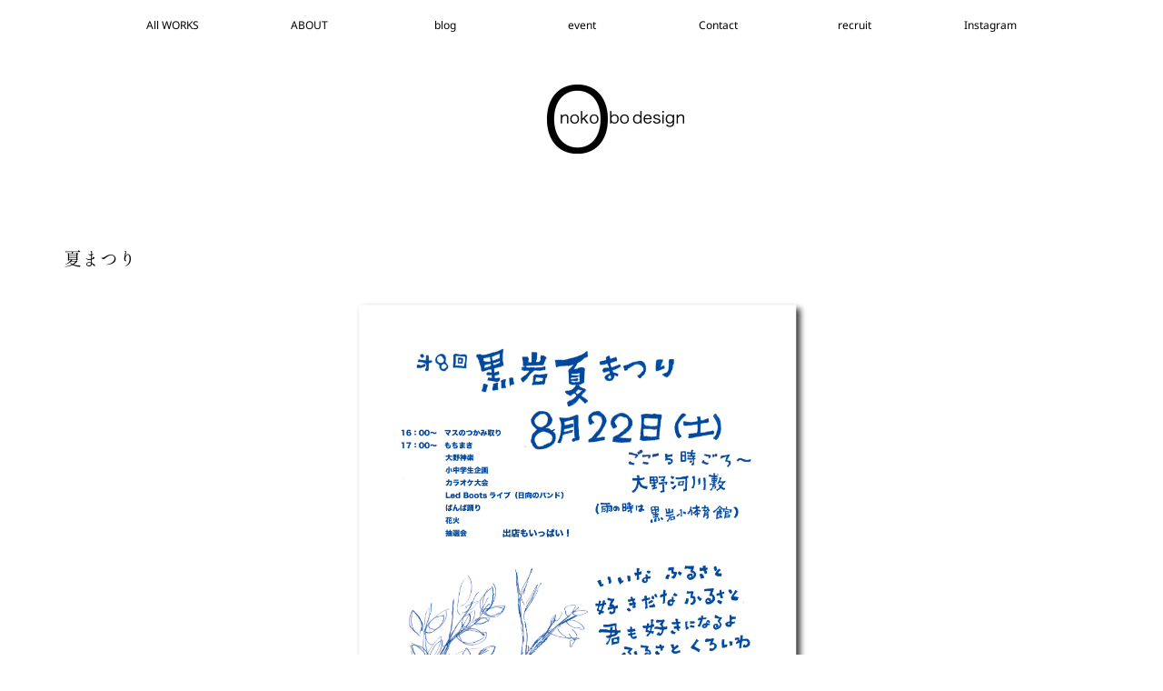

--- FILE ---
content_type: text/html; charset=utf-8
request_url: https://www.google.com/recaptcha/api2/anchor?ar=1&k=6Lclb2YgAAAAAA-1oxJvE9m_tXU0tUlVl2kimk4B&co=aHR0cHM6Ly9vbm9rb2JvZGVzaWduLmpwOjQ0Mw..&hl=en&v=PoyoqOPhxBO7pBk68S4YbpHZ&size=invisible&anchor-ms=20000&execute-ms=30000&cb=tkmwplf23w5p
body_size: 48810
content:
<!DOCTYPE HTML><html dir="ltr" lang="en"><head><meta http-equiv="Content-Type" content="text/html; charset=UTF-8">
<meta http-equiv="X-UA-Compatible" content="IE=edge">
<title>reCAPTCHA</title>
<style type="text/css">
/* cyrillic-ext */
@font-face {
  font-family: 'Roboto';
  font-style: normal;
  font-weight: 400;
  font-stretch: 100%;
  src: url(//fonts.gstatic.com/s/roboto/v48/KFO7CnqEu92Fr1ME7kSn66aGLdTylUAMa3GUBHMdazTgWw.woff2) format('woff2');
  unicode-range: U+0460-052F, U+1C80-1C8A, U+20B4, U+2DE0-2DFF, U+A640-A69F, U+FE2E-FE2F;
}
/* cyrillic */
@font-face {
  font-family: 'Roboto';
  font-style: normal;
  font-weight: 400;
  font-stretch: 100%;
  src: url(//fonts.gstatic.com/s/roboto/v48/KFO7CnqEu92Fr1ME7kSn66aGLdTylUAMa3iUBHMdazTgWw.woff2) format('woff2');
  unicode-range: U+0301, U+0400-045F, U+0490-0491, U+04B0-04B1, U+2116;
}
/* greek-ext */
@font-face {
  font-family: 'Roboto';
  font-style: normal;
  font-weight: 400;
  font-stretch: 100%;
  src: url(//fonts.gstatic.com/s/roboto/v48/KFO7CnqEu92Fr1ME7kSn66aGLdTylUAMa3CUBHMdazTgWw.woff2) format('woff2');
  unicode-range: U+1F00-1FFF;
}
/* greek */
@font-face {
  font-family: 'Roboto';
  font-style: normal;
  font-weight: 400;
  font-stretch: 100%;
  src: url(//fonts.gstatic.com/s/roboto/v48/KFO7CnqEu92Fr1ME7kSn66aGLdTylUAMa3-UBHMdazTgWw.woff2) format('woff2');
  unicode-range: U+0370-0377, U+037A-037F, U+0384-038A, U+038C, U+038E-03A1, U+03A3-03FF;
}
/* math */
@font-face {
  font-family: 'Roboto';
  font-style: normal;
  font-weight: 400;
  font-stretch: 100%;
  src: url(//fonts.gstatic.com/s/roboto/v48/KFO7CnqEu92Fr1ME7kSn66aGLdTylUAMawCUBHMdazTgWw.woff2) format('woff2');
  unicode-range: U+0302-0303, U+0305, U+0307-0308, U+0310, U+0312, U+0315, U+031A, U+0326-0327, U+032C, U+032F-0330, U+0332-0333, U+0338, U+033A, U+0346, U+034D, U+0391-03A1, U+03A3-03A9, U+03B1-03C9, U+03D1, U+03D5-03D6, U+03F0-03F1, U+03F4-03F5, U+2016-2017, U+2034-2038, U+203C, U+2040, U+2043, U+2047, U+2050, U+2057, U+205F, U+2070-2071, U+2074-208E, U+2090-209C, U+20D0-20DC, U+20E1, U+20E5-20EF, U+2100-2112, U+2114-2115, U+2117-2121, U+2123-214F, U+2190, U+2192, U+2194-21AE, U+21B0-21E5, U+21F1-21F2, U+21F4-2211, U+2213-2214, U+2216-22FF, U+2308-230B, U+2310, U+2319, U+231C-2321, U+2336-237A, U+237C, U+2395, U+239B-23B7, U+23D0, U+23DC-23E1, U+2474-2475, U+25AF, U+25B3, U+25B7, U+25BD, U+25C1, U+25CA, U+25CC, U+25FB, U+266D-266F, U+27C0-27FF, U+2900-2AFF, U+2B0E-2B11, U+2B30-2B4C, U+2BFE, U+3030, U+FF5B, U+FF5D, U+1D400-1D7FF, U+1EE00-1EEFF;
}
/* symbols */
@font-face {
  font-family: 'Roboto';
  font-style: normal;
  font-weight: 400;
  font-stretch: 100%;
  src: url(//fonts.gstatic.com/s/roboto/v48/KFO7CnqEu92Fr1ME7kSn66aGLdTylUAMaxKUBHMdazTgWw.woff2) format('woff2');
  unicode-range: U+0001-000C, U+000E-001F, U+007F-009F, U+20DD-20E0, U+20E2-20E4, U+2150-218F, U+2190, U+2192, U+2194-2199, U+21AF, U+21E6-21F0, U+21F3, U+2218-2219, U+2299, U+22C4-22C6, U+2300-243F, U+2440-244A, U+2460-24FF, U+25A0-27BF, U+2800-28FF, U+2921-2922, U+2981, U+29BF, U+29EB, U+2B00-2BFF, U+4DC0-4DFF, U+FFF9-FFFB, U+10140-1018E, U+10190-1019C, U+101A0, U+101D0-101FD, U+102E0-102FB, U+10E60-10E7E, U+1D2C0-1D2D3, U+1D2E0-1D37F, U+1F000-1F0FF, U+1F100-1F1AD, U+1F1E6-1F1FF, U+1F30D-1F30F, U+1F315, U+1F31C, U+1F31E, U+1F320-1F32C, U+1F336, U+1F378, U+1F37D, U+1F382, U+1F393-1F39F, U+1F3A7-1F3A8, U+1F3AC-1F3AF, U+1F3C2, U+1F3C4-1F3C6, U+1F3CA-1F3CE, U+1F3D4-1F3E0, U+1F3ED, U+1F3F1-1F3F3, U+1F3F5-1F3F7, U+1F408, U+1F415, U+1F41F, U+1F426, U+1F43F, U+1F441-1F442, U+1F444, U+1F446-1F449, U+1F44C-1F44E, U+1F453, U+1F46A, U+1F47D, U+1F4A3, U+1F4B0, U+1F4B3, U+1F4B9, U+1F4BB, U+1F4BF, U+1F4C8-1F4CB, U+1F4D6, U+1F4DA, U+1F4DF, U+1F4E3-1F4E6, U+1F4EA-1F4ED, U+1F4F7, U+1F4F9-1F4FB, U+1F4FD-1F4FE, U+1F503, U+1F507-1F50B, U+1F50D, U+1F512-1F513, U+1F53E-1F54A, U+1F54F-1F5FA, U+1F610, U+1F650-1F67F, U+1F687, U+1F68D, U+1F691, U+1F694, U+1F698, U+1F6AD, U+1F6B2, U+1F6B9-1F6BA, U+1F6BC, U+1F6C6-1F6CF, U+1F6D3-1F6D7, U+1F6E0-1F6EA, U+1F6F0-1F6F3, U+1F6F7-1F6FC, U+1F700-1F7FF, U+1F800-1F80B, U+1F810-1F847, U+1F850-1F859, U+1F860-1F887, U+1F890-1F8AD, U+1F8B0-1F8BB, U+1F8C0-1F8C1, U+1F900-1F90B, U+1F93B, U+1F946, U+1F984, U+1F996, U+1F9E9, U+1FA00-1FA6F, U+1FA70-1FA7C, U+1FA80-1FA89, U+1FA8F-1FAC6, U+1FACE-1FADC, U+1FADF-1FAE9, U+1FAF0-1FAF8, U+1FB00-1FBFF;
}
/* vietnamese */
@font-face {
  font-family: 'Roboto';
  font-style: normal;
  font-weight: 400;
  font-stretch: 100%;
  src: url(//fonts.gstatic.com/s/roboto/v48/KFO7CnqEu92Fr1ME7kSn66aGLdTylUAMa3OUBHMdazTgWw.woff2) format('woff2');
  unicode-range: U+0102-0103, U+0110-0111, U+0128-0129, U+0168-0169, U+01A0-01A1, U+01AF-01B0, U+0300-0301, U+0303-0304, U+0308-0309, U+0323, U+0329, U+1EA0-1EF9, U+20AB;
}
/* latin-ext */
@font-face {
  font-family: 'Roboto';
  font-style: normal;
  font-weight: 400;
  font-stretch: 100%;
  src: url(//fonts.gstatic.com/s/roboto/v48/KFO7CnqEu92Fr1ME7kSn66aGLdTylUAMa3KUBHMdazTgWw.woff2) format('woff2');
  unicode-range: U+0100-02BA, U+02BD-02C5, U+02C7-02CC, U+02CE-02D7, U+02DD-02FF, U+0304, U+0308, U+0329, U+1D00-1DBF, U+1E00-1E9F, U+1EF2-1EFF, U+2020, U+20A0-20AB, U+20AD-20C0, U+2113, U+2C60-2C7F, U+A720-A7FF;
}
/* latin */
@font-face {
  font-family: 'Roboto';
  font-style: normal;
  font-weight: 400;
  font-stretch: 100%;
  src: url(//fonts.gstatic.com/s/roboto/v48/KFO7CnqEu92Fr1ME7kSn66aGLdTylUAMa3yUBHMdazQ.woff2) format('woff2');
  unicode-range: U+0000-00FF, U+0131, U+0152-0153, U+02BB-02BC, U+02C6, U+02DA, U+02DC, U+0304, U+0308, U+0329, U+2000-206F, U+20AC, U+2122, U+2191, U+2193, U+2212, U+2215, U+FEFF, U+FFFD;
}
/* cyrillic-ext */
@font-face {
  font-family: 'Roboto';
  font-style: normal;
  font-weight: 500;
  font-stretch: 100%;
  src: url(//fonts.gstatic.com/s/roboto/v48/KFO7CnqEu92Fr1ME7kSn66aGLdTylUAMa3GUBHMdazTgWw.woff2) format('woff2');
  unicode-range: U+0460-052F, U+1C80-1C8A, U+20B4, U+2DE0-2DFF, U+A640-A69F, U+FE2E-FE2F;
}
/* cyrillic */
@font-face {
  font-family: 'Roboto';
  font-style: normal;
  font-weight: 500;
  font-stretch: 100%;
  src: url(//fonts.gstatic.com/s/roboto/v48/KFO7CnqEu92Fr1ME7kSn66aGLdTylUAMa3iUBHMdazTgWw.woff2) format('woff2');
  unicode-range: U+0301, U+0400-045F, U+0490-0491, U+04B0-04B1, U+2116;
}
/* greek-ext */
@font-face {
  font-family: 'Roboto';
  font-style: normal;
  font-weight: 500;
  font-stretch: 100%;
  src: url(//fonts.gstatic.com/s/roboto/v48/KFO7CnqEu92Fr1ME7kSn66aGLdTylUAMa3CUBHMdazTgWw.woff2) format('woff2');
  unicode-range: U+1F00-1FFF;
}
/* greek */
@font-face {
  font-family: 'Roboto';
  font-style: normal;
  font-weight: 500;
  font-stretch: 100%;
  src: url(//fonts.gstatic.com/s/roboto/v48/KFO7CnqEu92Fr1ME7kSn66aGLdTylUAMa3-UBHMdazTgWw.woff2) format('woff2');
  unicode-range: U+0370-0377, U+037A-037F, U+0384-038A, U+038C, U+038E-03A1, U+03A3-03FF;
}
/* math */
@font-face {
  font-family: 'Roboto';
  font-style: normal;
  font-weight: 500;
  font-stretch: 100%;
  src: url(//fonts.gstatic.com/s/roboto/v48/KFO7CnqEu92Fr1ME7kSn66aGLdTylUAMawCUBHMdazTgWw.woff2) format('woff2');
  unicode-range: U+0302-0303, U+0305, U+0307-0308, U+0310, U+0312, U+0315, U+031A, U+0326-0327, U+032C, U+032F-0330, U+0332-0333, U+0338, U+033A, U+0346, U+034D, U+0391-03A1, U+03A3-03A9, U+03B1-03C9, U+03D1, U+03D5-03D6, U+03F0-03F1, U+03F4-03F5, U+2016-2017, U+2034-2038, U+203C, U+2040, U+2043, U+2047, U+2050, U+2057, U+205F, U+2070-2071, U+2074-208E, U+2090-209C, U+20D0-20DC, U+20E1, U+20E5-20EF, U+2100-2112, U+2114-2115, U+2117-2121, U+2123-214F, U+2190, U+2192, U+2194-21AE, U+21B0-21E5, U+21F1-21F2, U+21F4-2211, U+2213-2214, U+2216-22FF, U+2308-230B, U+2310, U+2319, U+231C-2321, U+2336-237A, U+237C, U+2395, U+239B-23B7, U+23D0, U+23DC-23E1, U+2474-2475, U+25AF, U+25B3, U+25B7, U+25BD, U+25C1, U+25CA, U+25CC, U+25FB, U+266D-266F, U+27C0-27FF, U+2900-2AFF, U+2B0E-2B11, U+2B30-2B4C, U+2BFE, U+3030, U+FF5B, U+FF5D, U+1D400-1D7FF, U+1EE00-1EEFF;
}
/* symbols */
@font-face {
  font-family: 'Roboto';
  font-style: normal;
  font-weight: 500;
  font-stretch: 100%;
  src: url(//fonts.gstatic.com/s/roboto/v48/KFO7CnqEu92Fr1ME7kSn66aGLdTylUAMaxKUBHMdazTgWw.woff2) format('woff2');
  unicode-range: U+0001-000C, U+000E-001F, U+007F-009F, U+20DD-20E0, U+20E2-20E4, U+2150-218F, U+2190, U+2192, U+2194-2199, U+21AF, U+21E6-21F0, U+21F3, U+2218-2219, U+2299, U+22C4-22C6, U+2300-243F, U+2440-244A, U+2460-24FF, U+25A0-27BF, U+2800-28FF, U+2921-2922, U+2981, U+29BF, U+29EB, U+2B00-2BFF, U+4DC0-4DFF, U+FFF9-FFFB, U+10140-1018E, U+10190-1019C, U+101A0, U+101D0-101FD, U+102E0-102FB, U+10E60-10E7E, U+1D2C0-1D2D3, U+1D2E0-1D37F, U+1F000-1F0FF, U+1F100-1F1AD, U+1F1E6-1F1FF, U+1F30D-1F30F, U+1F315, U+1F31C, U+1F31E, U+1F320-1F32C, U+1F336, U+1F378, U+1F37D, U+1F382, U+1F393-1F39F, U+1F3A7-1F3A8, U+1F3AC-1F3AF, U+1F3C2, U+1F3C4-1F3C6, U+1F3CA-1F3CE, U+1F3D4-1F3E0, U+1F3ED, U+1F3F1-1F3F3, U+1F3F5-1F3F7, U+1F408, U+1F415, U+1F41F, U+1F426, U+1F43F, U+1F441-1F442, U+1F444, U+1F446-1F449, U+1F44C-1F44E, U+1F453, U+1F46A, U+1F47D, U+1F4A3, U+1F4B0, U+1F4B3, U+1F4B9, U+1F4BB, U+1F4BF, U+1F4C8-1F4CB, U+1F4D6, U+1F4DA, U+1F4DF, U+1F4E3-1F4E6, U+1F4EA-1F4ED, U+1F4F7, U+1F4F9-1F4FB, U+1F4FD-1F4FE, U+1F503, U+1F507-1F50B, U+1F50D, U+1F512-1F513, U+1F53E-1F54A, U+1F54F-1F5FA, U+1F610, U+1F650-1F67F, U+1F687, U+1F68D, U+1F691, U+1F694, U+1F698, U+1F6AD, U+1F6B2, U+1F6B9-1F6BA, U+1F6BC, U+1F6C6-1F6CF, U+1F6D3-1F6D7, U+1F6E0-1F6EA, U+1F6F0-1F6F3, U+1F6F7-1F6FC, U+1F700-1F7FF, U+1F800-1F80B, U+1F810-1F847, U+1F850-1F859, U+1F860-1F887, U+1F890-1F8AD, U+1F8B0-1F8BB, U+1F8C0-1F8C1, U+1F900-1F90B, U+1F93B, U+1F946, U+1F984, U+1F996, U+1F9E9, U+1FA00-1FA6F, U+1FA70-1FA7C, U+1FA80-1FA89, U+1FA8F-1FAC6, U+1FACE-1FADC, U+1FADF-1FAE9, U+1FAF0-1FAF8, U+1FB00-1FBFF;
}
/* vietnamese */
@font-face {
  font-family: 'Roboto';
  font-style: normal;
  font-weight: 500;
  font-stretch: 100%;
  src: url(//fonts.gstatic.com/s/roboto/v48/KFO7CnqEu92Fr1ME7kSn66aGLdTylUAMa3OUBHMdazTgWw.woff2) format('woff2');
  unicode-range: U+0102-0103, U+0110-0111, U+0128-0129, U+0168-0169, U+01A0-01A1, U+01AF-01B0, U+0300-0301, U+0303-0304, U+0308-0309, U+0323, U+0329, U+1EA0-1EF9, U+20AB;
}
/* latin-ext */
@font-face {
  font-family: 'Roboto';
  font-style: normal;
  font-weight: 500;
  font-stretch: 100%;
  src: url(//fonts.gstatic.com/s/roboto/v48/KFO7CnqEu92Fr1ME7kSn66aGLdTylUAMa3KUBHMdazTgWw.woff2) format('woff2');
  unicode-range: U+0100-02BA, U+02BD-02C5, U+02C7-02CC, U+02CE-02D7, U+02DD-02FF, U+0304, U+0308, U+0329, U+1D00-1DBF, U+1E00-1E9F, U+1EF2-1EFF, U+2020, U+20A0-20AB, U+20AD-20C0, U+2113, U+2C60-2C7F, U+A720-A7FF;
}
/* latin */
@font-face {
  font-family: 'Roboto';
  font-style: normal;
  font-weight: 500;
  font-stretch: 100%;
  src: url(//fonts.gstatic.com/s/roboto/v48/KFO7CnqEu92Fr1ME7kSn66aGLdTylUAMa3yUBHMdazQ.woff2) format('woff2');
  unicode-range: U+0000-00FF, U+0131, U+0152-0153, U+02BB-02BC, U+02C6, U+02DA, U+02DC, U+0304, U+0308, U+0329, U+2000-206F, U+20AC, U+2122, U+2191, U+2193, U+2212, U+2215, U+FEFF, U+FFFD;
}
/* cyrillic-ext */
@font-face {
  font-family: 'Roboto';
  font-style: normal;
  font-weight: 900;
  font-stretch: 100%;
  src: url(//fonts.gstatic.com/s/roboto/v48/KFO7CnqEu92Fr1ME7kSn66aGLdTylUAMa3GUBHMdazTgWw.woff2) format('woff2');
  unicode-range: U+0460-052F, U+1C80-1C8A, U+20B4, U+2DE0-2DFF, U+A640-A69F, U+FE2E-FE2F;
}
/* cyrillic */
@font-face {
  font-family: 'Roboto';
  font-style: normal;
  font-weight: 900;
  font-stretch: 100%;
  src: url(//fonts.gstatic.com/s/roboto/v48/KFO7CnqEu92Fr1ME7kSn66aGLdTylUAMa3iUBHMdazTgWw.woff2) format('woff2');
  unicode-range: U+0301, U+0400-045F, U+0490-0491, U+04B0-04B1, U+2116;
}
/* greek-ext */
@font-face {
  font-family: 'Roboto';
  font-style: normal;
  font-weight: 900;
  font-stretch: 100%;
  src: url(//fonts.gstatic.com/s/roboto/v48/KFO7CnqEu92Fr1ME7kSn66aGLdTylUAMa3CUBHMdazTgWw.woff2) format('woff2');
  unicode-range: U+1F00-1FFF;
}
/* greek */
@font-face {
  font-family: 'Roboto';
  font-style: normal;
  font-weight: 900;
  font-stretch: 100%;
  src: url(//fonts.gstatic.com/s/roboto/v48/KFO7CnqEu92Fr1ME7kSn66aGLdTylUAMa3-UBHMdazTgWw.woff2) format('woff2');
  unicode-range: U+0370-0377, U+037A-037F, U+0384-038A, U+038C, U+038E-03A1, U+03A3-03FF;
}
/* math */
@font-face {
  font-family: 'Roboto';
  font-style: normal;
  font-weight: 900;
  font-stretch: 100%;
  src: url(//fonts.gstatic.com/s/roboto/v48/KFO7CnqEu92Fr1ME7kSn66aGLdTylUAMawCUBHMdazTgWw.woff2) format('woff2');
  unicode-range: U+0302-0303, U+0305, U+0307-0308, U+0310, U+0312, U+0315, U+031A, U+0326-0327, U+032C, U+032F-0330, U+0332-0333, U+0338, U+033A, U+0346, U+034D, U+0391-03A1, U+03A3-03A9, U+03B1-03C9, U+03D1, U+03D5-03D6, U+03F0-03F1, U+03F4-03F5, U+2016-2017, U+2034-2038, U+203C, U+2040, U+2043, U+2047, U+2050, U+2057, U+205F, U+2070-2071, U+2074-208E, U+2090-209C, U+20D0-20DC, U+20E1, U+20E5-20EF, U+2100-2112, U+2114-2115, U+2117-2121, U+2123-214F, U+2190, U+2192, U+2194-21AE, U+21B0-21E5, U+21F1-21F2, U+21F4-2211, U+2213-2214, U+2216-22FF, U+2308-230B, U+2310, U+2319, U+231C-2321, U+2336-237A, U+237C, U+2395, U+239B-23B7, U+23D0, U+23DC-23E1, U+2474-2475, U+25AF, U+25B3, U+25B7, U+25BD, U+25C1, U+25CA, U+25CC, U+25FB, U+266D-266F, U+27C0-27FF, U+2900-2AFF, U+2B0E-2B11, U+2B30-2B4C, U+2BFE, U+3030, U+FF5B, U+FF5D, U+1D400-1D7FF, U+1EE00-1EEFF;
}
/* symbols */
@font-face {
  font-family: 'Roboto';
  font-style: normal;
  font-weight: 900;
  font-stretch: 100%;
  src: url(//fonts.gstatic.com/s/roboto/v48/KFO7CnqEu92Fr1ME7kSn66aGLdTylUAMaxKUBHMdazTgWw.woff2) format('woff2');
  unicode-range: U+0001-000C, U+000E-001F, U+007F-009F, U+20DD-20E0, U+20E2-20E4, U+2150-218F, U+2190, U+2192, U+2194-2199, U+21AF, U+21E6-21F0, U+21F3, U+2218-2219, U+2299, U+22C4-22C6, U+2300-243F, U+2440-244A, U+2460-24FF, U+25A0-27BF, U+2800-28FF, U+2921-2922, U+2981, U+29BF, U+29EB, U+2B00-2BFF, U+4DC0-4DFF, U+FFF9-FFFB, U+10140-1018E, U+10190-1019C, U+101A0, U+101D0-101FD, U+102E0-102FB, U+10E60-10E7E, U+1D2C0-1D2D3, U+1D2E0-1D37F, U+1F000-1F0FF, U+1F100-1F1AD, U+1F1E6-1F1FF, U+1F30D-1F30F, U+1F315, U+1F31C, U+1F31E, U+1F320-1F32C, U+1F336, U+1F378, U+1F37D, U+1F382, U+1F393-1F39F, U+1F3A7-1F3A8, U+1F3AC-1F3AF, U+1F3C2, U+1F3C4-1F3C6, U+1F3CA-1F3CE, U+1F3D4-1F3E0, U+1F3ED, U+1F3F1-1F3F3, U+1F3F5-1F3F7, U+1F408, U+1F415, U+1F41F, U+1F426, U+1F43F, U+1F441-1F442, U+1F444, U+1F446-1F449, U+1F44C-1F44E, U+1F453, U+1F46A, U+1F47D, U+1F4A3, U+1F4B0, U+1F4B3, U+1F4B9, U+1F4BB, U+1F4BF, U+1F4C8-1F4CB, U+1F4D6, U+1F4DA, U+1F4DF, U+1F4E3-1F4E6, U+1F4EA-1F4ED, U+1F4F7, U+1F4F9-1F4FB, U+1F4FD-1F4FE, U+1F503, U+1F507-1F50B, U+1F50D, U+1F512-1F513, U+1F53E-1F54A, U+1F54F-1F5FA, U+1F610, U+1F650-1F67F, U+1F687, U+1F68D, U+1F691, U+1F694, U+1F698, U+1F6AD, U+1F6B2, U+1F6B9-1F6BA, U+1F6BC, U+1F6C6-1F6CF, U+1F6D3-1F6D7, U+1F6E0-1F6EA, U+1F6F0-1F6F3, U+1F6F7-1F6FC, U+1F700-1F7FF, U+1F800-1F80B, U+1F810-1F847, U+1F850-1F859, U+1F860-1F887, U+1F890-1F8AD, U+1F8B0-1F8BB, U+1F8C0-1F8C1, U+1F900-1F90B, U+1F93B, U+1F946, U+1F984, U+1F996, U+1F9E9, U+1FA00-1FA6F, U+1FA70-1FA7C, U+1FA80-1FA89, U+1FA8F-1FAC6, U+1FACE-1FADC, U+1FADF-1FAE9, U+1FAF0-1FAF8, U+1FB00-1FBFF;
}
/* vietnamese */
@font-face {
  font-family: 'Roboto';
  font-style: normal;
  font-weight: 900;
  font-stretch: 100%;
  src: url(//fonts.gstatic.com/s/roboto/v48/KFO7CnqEu92Fr1ME7kSn66aGLdTylUAMa3OUBHMdazTgWw.woff2) format('woff2');
  unicode-range: U+0102-0103, U+0110-0111, U+0128-0129, U+0168-0169, U+01A0-01A1, U+01AF-01B0, U+0300-0301, U+0303-0304, U+0308-0309, U+0323, U+0329, U+1EA0-1EF9, U+20AB;
}
/* latin-ext */
@font-face {
  font-family: 'Roboto';
  font-style: normal;
  font-weight: 900;
  font-stretch: 100%;
  src: url(//fonts.gstatic.com/s/roboto/v48/KFO7CnqEu92Fr1ME7kSn66aGLdTylUAMa3KUBHMdazTgWw.woff2) format('woff2');
  unicode-range: U+0100-02BA, U+02BD-02C5, U+02C7-02CC, U+02CE-02D7, U+02DD-02FF, U+0304, U+0308, U+0329, U+1D00-1DBF, U+1E00-1E9F, U+1EF2-1EFF, U+2020, U+20A0-20AB, U+20AD-20C0, U+2113, U+2C60-2C7F, U+A720-A7FF;
}
/* latin */
@font-face {
  font-family: 'Roboto';
  font-style: normal;
  font-weight: 900;
  font-stretch: 100%;
  src: url(//fonts.gstatic.com/s/roboto/v48/KFO7CnqEu92Fr1ME7kSn66aGLdTylUAMa3yUBHMdazQ.woff2) format('woff2');
  unicode-range: U+0000-00FF, U+0131, U+0152-0153, U+02BB-02BC, U+02C6, U+02DA, U+02DC, U+0304, U+0308, U+0329, U+2000-206F, U+20AC, U+2122, U+2191, U+2193, U+2212, U+2215, U+FEFF, U+FFFD;
}

</style>
<link rel="stylesheet" type="text/css" href="https://www.gstatic.com/recaptcha/releases/PoyoqOPhxBO7pBk68S4YbpHZ/styles__ltr.css">
<script nonce="pCEGdYzGLeHr0TlXvv8Drg" type="text/javascript">window['__recaptcha_api'] = 'https://www.google.com/recaptcha/api2/';</script>
<script type="text/javascript" src="https://www.gstatic.com/recaptcha/releases/PoyoqOPhxBO7pBk68S4YbpHZ/recaptcha__en.js" nonce="pCEGdYzGLeHr0TlXvv8Drg">
      
    </script></head>
<body><div id="rc-anchor-alert" class="rc-anchor-alert"></div>
<input type="hidden" id="recaptcha-token" value="[base64]">
<script type="text/javascript" nonce="pCEGdYzGLeHr0TlXvv8Drg">
      recaptcha.anchor.Main.init("[\x22ainput\x22,[\x22bgdata\x22,\x22\x22,\[base64]/[base64]/[base64]/[base64]/[base64]/UltsKytdPUU6KEU8MjA0OD9SW2wrK109RT4+NnwxOTI6KChFJjY0NTEyKT09NTUyOTYmJk0rMTxjLmxlbmd0aCYmKGMuY2hhckNvZGVBdChNKzEpJjY0NTEyKT09NTYzMjA/[base64]/[base64]/[base64]/[base64]/[base64]/[base64]/[base64]\x22,\[base64]\\u003d\x22,\x22w4c9wpYqw6Rnw7IIwqbDlMOFw7vCsMO6FsKrw7F1w5fCti0Ab8OzMMK1w6LDpMKfwq3DgsKFX8KJw67Crwl2wqNvwppTZh/Dj1zDhBVueC0Gw55fJ8O3AsKsw6lGNcKlL8ObWy4Nw77Ck8KVw4fDgEDDog/[base64]/DkMOaXCBGwo8HwrnCuyIxQwXDgxPCtsOwwrbCvChvPcKNP8OcwpjDg1bCnkLCqcKRMEgLw4pYC2PDicO1SsOtw4LDrVLCtsKqw5Y8T2Zew5zCjcOewp0jw5XDmE/DmCfDoWkpw6bDi8Kqw4/DhMK6w77CuSAsw78vaMKQEHTCsRjDjlQLwqMqOHUnMMKswpl6EEsQR0TCsA3CscKMJ8KSU1rCsjAUw5Faw6TCvWVTw5IoXQfCi8K7wodow7XCq8OkfVQ/[base64]/e8KDN8Omw7jCp8Kjwrt9aMKlUcO+w7hFw4DDrcKCEGnDnw02woJ/F3x+w5rDiC7CkcOlf1JbwoseGmXDv8OuwqzCtsOlwrTCl8Kewq7DrSYowrzCk33Cn8KowpcWeB/DgMOKwpfCpcK7wrJ9wonDtRwiQHjDiDDCjk4uYVTDvCoMwqfCuwIpHcO7D0xbZsKPwrvDiMOew6LDskEvT8KbIcKoM8ORw6cxIcKjKsKnwqrDtVTCt8OcwqhywofCpRo3FnTChcO7wpl0IF0/w5RFw5k7QsKfw7DCgWoaw6wGPgfDtMK+w7xAw7fDgsKXScKxWyZ7PjtwXcOEwp/Ch8KOUQBsw6klw47DoMOOw7szw7jDuxk+w4HClyvCnUXCkMKYwrkEwoHCh8Ofwr8Ow4XDj8OJw43DicOqQ8OKA3rDvW8rwp/[base64]/DqsKqNxDCgcK2w4DDsMK2OcOlwonDrGrCvcOMw6jDiSDDnxPCpsOsIMKvw7EhZz58wrE4EzALw5LCusK8w6PDjMKaw4PDm8Kyw71nVsOPw7PCv8Olw5wUZRbDtXsbI1sVw68Lw7l2wrLCq3LDlk0jPDbCkMOZW1/[base64]/[base64]/wrxFw78fXMOAKcKLwrFaL8O1w6jChsKtDxh2w5hHw5XDviMow5zDmcK6MxrDpMKgw6wVEcOTCMKXwqPDhcO0AMOgdg58wrwNCMOWUMK6w7DDmyxewqpGMwNtwpjDhsKiKsOUwrwIw7bDuMObwrnCqR8EL8KSSsOXMD/Di3/CiMOiwovDj8KCwrrDvMOICFRCwpxEZgFGf8OKJA3CisO9eMKOQsKpw6/CglTDqz41wpZ8w4xqwrLDl0xmKMO8woHDp3AXw593EMKQwrbCjMODw4R8OMKDFzZFwqTDocK0fcKvXsKVE8KUwq8Nw67DrUAuw79MLhFtw7rDl8Otw5vCq1ZoIsORw4LCqMOge8OTLsKTaiI/wqNQwofClMOlw5DCsMOocMOww5l/w7k+ScKgwrLCs3t5Y8OmJsOgwrBaK3XCnVvCvHDCkFbDjMKFwqlNw63DocKhw5ZzGGrChDTDuUZmw64fK0bCrVfCoMK9w6t/HgQgw43CvcKvw4TCoMKaCXkHw54Swql0KQR8QsKtfR7DnMOLw7/CgMKCwoHDhMOBwp/[base64]/LGvCigBswp1hwpUPMMOoRMOCwr82woZLw4tNw4RmZErDjArDmS/DhQBwwpLDr8K/fsKBwo/Dq8KQwr3DgMKOwqfDs8K6w5TDqMOeH01AdwxRwoHCikV1ScOeYsOkdsOAw4MBwpXDsCRQwq8Owpp2wp5zR00rw49ST10ZIcKzG8OUPTotw4DDpsOYw5TDsgwzYcOJQBzCncODD8K/ZVHCrMO6wooIJsOlQ8K3w5oGNMOTV8KRw64qw7VJwozCjsOEwrzCmh/Dj8KFw6tTD8KxBsKjacONTWbDg8OnaA4KWFEGw5NJw67DmsOwwqpMw4bCjzQBw5jCnMKHwqTDp8OfwrjCmcKIGcKgE8K4b08/SMOTG8KBAMKEw5k/[base64]/CgMK7P8O7wqTCi8KKIXnCv3XDr8KBwp/[base64]/Du8Kfw5XCkmXDmk9GcMKmP8Oiwo/DqcONw6wsESdJahoIRMOCVcK8EMOSDAbCkcKJfcKhBcKfwp3CghPCowMXQ1Ajw5zDncOBExLCr8KiMQTCmsKcTBvDuSnDg23DmRHCpMK4w69xw6HCt1Z2LWfDgcKeVMKZwp12ck/Cs8KyNRM9wol5LAAlSXQ0w5vDocOAwqpmw5vCgsOPT8KYJ8KwLjzDosOvI8OeO8O8w5N6BT7CpcO8RsO/[base64]/DcOjQ8Kjw7ppwp/Dm2rDt0PCvXDDgw7DvBTDocKlwqtww7TCtsOZwrtPw6hWwqQ1woM2w7nDi8OXVxzDpnTCvwjCmMOqVMK4QsKXKMOfccKcLsKpLQpTGwvCvsO8OcKDwrY1HEcmMsOhwqAdJMOqJMKETsK7wpfDk8ORwpE3VcORED/CnWbDuUnCjF3Co1VwwrYNW0YhXMK/wofCt3jDggwKw4nCrmLDp8OUbMKFwotYwofCo8K9wo8IwoLCtsOmw4lCw7RRworDmsO4w6zCgQTDtT/CqcOaKhbCvMKNV8OuwoLCmnDDq8Kdw5BxXcKhwqs5LsODacKDwrEUBcKiw4bDucOVdhLCmH/Colgfwo0obFVsAR7DsHHCk8OyBS1hw74Uwp1Zw57DicKXw7MMJsKWw5R2w6cpwrPCrkzDrm/CucOrwqTDk17DncOhwrLCqXbCq8ObSsK7AQ/CmyzDkmDDlsOWDHhjwpHDu8OWwrhESi9zwpTCpXnCgsKvQxbCgsO/w7/[base64]/wr7DjsOXLsKlwo59dE3DikvCghF9M8K+CcO1w4HDtCnDhsK1DMKOAkTDoMOtD3A8XhLCvDHCmsOWw6PDhALDuWByw5R/cQd9On1sM8KTwoLDpinCoBDDmMO8w6Mawq5/[base64]/DuMO9MhnCusKKfA7ChsOvd11Uw6jCvnrCu8O+UsKcTTPCscKWw4fDksKzwpjDpnABcWR2H8KsGn0PwqZvUsO8wod8cmk/w6DDuzMlKxBpw7DCkcO5EsKhw4kXw4crw7o3wp/CgXs4e2llIGUvMEjCqcOrYHcgJ0/CuVXDtD3DrsONOHtgBUBtR8Kawp3DpHZtPTgUw7/CsMO8HsOsw74WSsOuJlQ1AVLCrsKOLS3CrRt6S8K6w5vCucK0DMKuCcORMyHDpMOWwpXDtGPDrTUnccO+wr7Dv8Oawqd3w40Ow4HCmEjDmCxQKcONwp7ClcKPIAwiQMKxw7tLwpvDu03CkcKeT1oyw7k/wrV6E8KBTRkRb8O/[base64]/[base64]/IMOtGWzDgcK+aDALdFsiR8KXFHgcw4ZeBsKCw7h4wo/DgHI7w67CucKgwoHCsMOFBsKAbnk7MgswaCHDvsOpJGNTSMKRb0LCosKww7TDry49w6fCkMOoYA0Yw7Y8IsKVXcK5czfDncK4wrA3GGXDucOVOcKAw6hgwpnDtDfDpj/DhjgMw483wqbCicOQwrwIc2/DlsOFw5TDswJ9wrnDrsKvPcObw4PDvC3CkcO9wrbCr8OmwqTDlcOow6jDuW3DqcOhwr51ZiASwrvCucOIw47CiQs6MyDCq2AefsK8K8OHw7fDmMKxwrRswoNNEcOwMS7CsgvDu1nCicKvOsOqw5lDGMOmXsOOw6fCscK1OsOAH8O3w6XCoEAFDcK6cW/CpUXDvyfDmEEuw6AUAkvDjMOcwo3Dp8KrH8KPAsKefMKLZsKjO3xewpYiaVNjwqzDuMOKMR3DosK+BMOJwpcvwrcNB8OZwpDDjMKoIsOEGBbCicKOLg9RUHzCoFALw5IYwr/DsMKTbsKZN8KMwpJNwpwOBUhsIQnDp8OowpHDh8KLeG1NJ8O+Hhwsw4ZZFGo7O8OuR8ODBjLDtWLCjgU7wpHDvDXClhnCu1tew79/VwIjCcKOcsKtBDNGKGddAcOFwonDlzHDhcO0w4/DjyzCn8K0wpE5LHjCpsKhBcKqbjYgw7xUwrLCscKEwqDCr8KMw713FsOkwqxmesK5Ik1WNm7CqmzCjTvDp8KDwqPCqsK+woTCvQBdEMO0RgjDj8KZwrx3Z3PDiUbDu2TDu8KRwqrDrcOww7ZBL0nCs2/CnE5nAMKNw7jDsG/ChGHCs39JBsOsw7AMCDoGHcKdwrU0w57CjsOgw5tYwrjDrTsewovCo1bCl8KrwrRaQWzCugvDsWLCuDLDh8KowphNwpbCgWZdIMK0bCPDpBtpOybCljbDncOAwrfCtsO3wrLDiSXCuGU2ccOnworCicOYRMK8w75ww5zDtcKnw7N0wqoVw7YOIcO/wq1re8OawqwiwoVmfcKhw71Jw57Ckn9cwpvDt8KFWFnCkQZMGx3CssOuTsKXw6nCl8OCwpMzD2vDpsO0w6LCl8KuUcK/MEbCn3RJw4lAw7nCpcK/[base64]/CgcKGM2pCwpFzGRPCvhHDrcKsw5AXwrtwwoTCu3/[base64]/CtsO1FgLDlsOCFxUVwpAYwq0wwpLCum3Dm8OGw50zfsOEN8OSL8KRQ8O4HMObfsKeAsK8wrIuwo85wp4GwqVbW8KwWkfCqMK5bSglYwQuGsOFfMKpB8OwwrVhaFfCl0TCn3bDgMOow7t/WhfDvMKVwpXCvcOOwrDClsOQw7laVcK7IgwmwozCkMKoZRLCtnlNYMKxY0nDoMKOwq9PBsO4wqh7w6fCh8OVLUluwprCs8O2Z2YJwpDClybDlnPCssKBGsOaYBofwoDCuALDhBfCtSpKw7YOFMO2wr/ChwpQwpo5wpQLRMKowqoJF3nDuyPDs8Olw49iGsOOw49Hw7U7wqF/[base64]/wrTDlFBpwo0aC8KGw6QgwrF0wqLCvV3Dj8OdLDvCqMOORSrDssOTb1ZiFcOwY8O1wo7CvsONw5TDglw4L0/Do8KMw6NhwonDtl7CucKsw4PDisOqwoUaw5PDjMK0HgjDuQZuDRzDggpWw4xDFl/[base64]/IMKNw4fChsOzwqTDoMOjXcOCwobDml47MxbChybDmkMXDcKVw4HCqSTDsiQ9FsOrwoBuwrx1AxHCr08xVsKewp/CnMORw6dFb8OAWcO7w7lUwop8wpzDpsKDw44maG/DosK9woU/w4AHE8K5J8Kmw7/DuFIHMsOrWsK0w5zDmMKCejFmwpDDsyDCu3bCox1PQWhzOzDDusOeKiI2wo3CjmPCi23Ct8K2woLDkMKpdjnCmCDCsgZFRF7CnFrChjjCosO7LR/Cv8KIwrzDu1hfw5FYw6DCphfCn8KqPsO7w4/DmsOKwq/Cry1Pw4LDox9Sw7rCtcKawqjDg0Aowp/[base64]/[base64]/[base64]/Cs3R6SE8Kw5fDkTNgwpFxwpB3w5hGJsK0w4HDj2DDvsO6w5HDrsOjw5IQe8OBwo4rw7kmwpoDfMOSDsOyw7/Dv8Opw7bDgT3Cu8O7w4XCuMKFw69HJWMWwq/CoUnDh8KacFBoYMOvY01Lw6zDpMKvw5jDjhlbwoQ0w7Z2wpzCosKKVkAjw7bClMOrVcO/wpJbOgTDssOqGAk+w7YtYsOsw6DDnifCqxbCkMKCWxDDt8Ozw4/Cp8OPaDHDicOsw64GZGDDmcK/wpVgwoHCj0hfUXjDmgnCtcObaDfCisKEIwMkPMOqccOZJcODwqkjw4vCmnJVe8KUEcOQOMKdOcOFXDrCtmXCmlLDg8KscMOafcKVwqpnaMKiW8O5w7IHwog8CX4NecKVdwjDlsKmwpTDusONwr/CmMOlZMOedMOwLcOWE8O6w5NSwpzDj3XCqGN/PCjCkMOWPGTDgCYsYE7DtHQLwrcaKsKxcE/CsDJSwr4xw7LCixHDvMOBw7VCw6gjw7QHezjDl8O1woVhdVtewpLCgRDCoMOtDMOzZ8OzwrbDnh5wRiU6RBHCjXDDpArDkFPDhH47TgwfVsOaDR/Chj7CkU/DgMOIw4LDkMO0O8KFw6QYOsOmB8OawpbDmVDCihRxBMKtwpMhKGpkeWYPHsOFYWnDqcOEw6A5w5gIwptBIjfDtCTCisOFw7fCt0dMwpXClVokwpnDkQfCli8hNAnDk8KNw6nDr8KbwqFjw4HDkB3CkMK4w5jCnEnCuTHCuMOAaxVVOMOAw4Rewr/DoExGw4tPwq5gK8OMw7UwSn7ClsK/wqtpwo87ScOkLcKGwqdFw6Acw6Ecw4LCoBfDr8OhVmjDmilLwqfCgMO/[base64]/[base64]/wrAkSEAbHgJpZX/DkSrDrm7CvsKmwpHCi2bDn8ORSsKMecO9BgsEwrIJDVABwqsRwoDCisK8wrZcSHrDm8OMwpvDlm/[base64]/CjsKCw43Dpn9AH0nDocOWwrXDp8O9wq3Dhy5CwrQKw73DtUjDnsOsIMKUw4DDh8OfYsKzDj0LIcOPwr7DqFfDsMO/TsKpw71ZwpFIwprDnMODwr7DmHPCrMOhacOpwoTCo8ORRMOHwrt0w4gHwrFkCsOyw502wpQFMVDDsnPCpsKCT8OSwoXDt3TCuFV6LCzCvMOXw6rDrsKNw67Cm8ORw5jDqjfCpGMHwqJ2wpHDvcKewrHDn8O+wqrClVDDuMOpeAp/NStaw7PDmBPDkcO2UMOjBMOpw77CsMO0UMKKw4nCmnDDqsOSdMOMGxXDuHU4wqhywr1dRMO1wqzCnyE/wod7TjNgwrXCrnXDicK1A8Otw77DkXQsXg/DrBRsPWPDjFRQw7wPKcOvwq5vYMK8wroRwpcYPcK6RcKFw6LDvcKBwrYePU3DonTCuU0DdHI6w7gQwqbCscK1w4IzL8O8w7DCtR/[base64]/Ck8O+w7Fow5EDdMKow4FGw4V9wrrDk8OTwqk8MHxww7nDlMKYecKUfy/CpT9MwqXCtcKrw6w/CwBtwofDpcOxaCFlwq7DvsO5eMO2w6fDiX1RU37CkMKIWcKJw4vDowbCisO0wr/ClsKTY11+ccKbwpE3wqbCg8KiwrnCvTnDnsK0wqsudcOBwp1VEMKfwpsqLMKoGsKQw5l7aMOvOMOHw5PDgHs4w7AawoIpwrMQFMOmwohhw4syw5Bqw6PCm8OwwqVmNXDDuMKRw5tVFsKow4AQwokjw63Dqm/ChXoswo/Ds8O0w6JOw7QHIcKwSsK4w6PCmSPCrWXDjVLDr8K3dsOxRsKZJcO2bcOKw5ttworDusO1w7bDvsOSw7HDocKOaR46w45BXcOINh/CgcK6Tm3Dm0dgTcOmKMOBcsO4w6kmw4Q1w69PwqRlMXU7XmXCmUYJwrPDhcKmQS/[base64]/[base64]/DrsOLwqh5w7vCrMKldsOHw4sWYMODf0RQw6bCh8K/woszFj/Dgk7CtCYUW3wew6XDhsOKwrnCnsKKVMKnw53DnGMSFsKAw6pvwrjCn8OtLgrCo8KKw6nChgQDw6fCqGBewqELCcKJw6cpBMOuQsK6H8OVPsOow67DjT/[base64]/w6RAwogpw6/CkHtVa8KPJMO1KcORwqV3HMKwwpvDu8KhfEPDi8KJw4YgK8KiSEBgwo5GA8KBaholCVJww6J8dh9JFsOSFsOAFMO3wq/DjMKqw6Fmwp5qRcOBwrQ5UEpFw4TDpXs6RsOEdh1Rwp7DpcKGwr98w6zChMKERMOWw5LDpTrCqcOvC8Odw5fDhx/CrhfCt8KYwoM/wq3ClyHCi8OtDcKxPmjDlMOEAMK7NMOow5ANw7NPw7QHeDvCmE3CnQvCqcOzFh8yIw/CjUETwp8hZjrCgcK6XQIHLMKEw65uw7PCsH3DtMKLw417w5zDksORw415A8O/woxkw6bDk8KpcmTCvx/[base64]/DgMOKPUogBcO9IsOiw47Cm8OEaAZnw7LCsBfDnWrCosOnwp/CrRtGw7MOKDjDh13DhMKLwrwnLSIEKx7DglHCuAvCmcObb8Kjwo/Cvw4jwoHDl8KkTsKVDMOvwopAScOmPnhBFMO0woBfCwNkVMOZwoQLH2USwqDDiEEdwpnDrMKWFcKIUFjCoyFgW3/ClUBjVsKyJMK6c8K9w7jCscODcGo5R8OyeA/DsMOCwpR/UUcqa8OpECpRwrbCmsKDR8KkGcKUw6bCs8O8bcK1TcKCwrbCpcO/wrdpw4vCq2okUgNcdMK+XcK7NgfDjcO4w5QFDCUiw7XChcKnS8KfLnPCksOuY2drwqwNUcKIAMKewoEfw5MlL8Oww7p5woEfwrTDncOuOWkGGsKvRjfCvyHCqsOuwo1Zwq4Wwo43w7XDssOVw7rCrXjDrxPDtsOlacKYAxR2F2LDhx/DgsKeE2FWTx9XK1rCp2hHUA4dw5LCnsKCOMOONQUMwr3Dg3vDmyjCoMOlw6rCsQErdMOywoMIV8KVTgPCm3LCscKPwqBkwozDqXXCgcKCSlUZw7LDh8OlQ8OcFMO5wofDuEzCs10oUkXCkMK3wrnDvcKuQnrDiMK7wpLCp1ltYmXCqMK/PsK9JXHDtsOUGMOqJ1/[base64]/fzfDgcOaOxdyES3DuwfCmhkVw7gPwoMbO8KPwqN+Z8KXwo0OasOrw4kaP14DORdZwp/CmgkJLXDCjWdQA8KKTzAvJEBMQBFnFsK3w5bDo8Kqw612w5kmPcK6HcO8wqVAwrPDp8K+Kx4APzrCh8Orw5lJZ8O7wr/CgkR3w7TDpQPCpsKRF8Kvw5g0XRFqNHhawptYJ1HCl8KyesONVMKOQMKSwp7DvcOATgtbPg/[base64]/PsOkRcOOXkp8w4bDo8KdWztsOiTCo8OuGhXDr8KUKm5kXVo0w5R4Kx/[base64]/DhcOcwqrCssOzYsOYRQ/DiEvCtMOAWMOiwq4jCSFIGwXDgRMwUFvCjC0Mw4AURnJ/AsKCwpXDoMORwrzCjzPDsTjCrFFjZMOteMK2wqF0PGXCiH1Hw4BSwqTCnCVywovDkzPDn1AqaxfDlwHDvzt6w5gIJ8KZBcKTZ2PDmMOMwqPCuMKMwrrDv8O/[base64]/CmwZ9w5DCqHrCvcKFw50Ew7LDkm/DrBF4wr8vwrfCrgA9w4cHw6HCh33CiwVtMFh4QQJNwq7CksKIHsKzLWMqS8Oow5zCn8KTw67DrcO/woxrfjzDiyFaw5U2ZcKcwpTCmk/CnsKhw40vwpLCicO1UkLCs8KLw57CunwcKzbCksOLwqwkHXteM8OKwpbCkcOOD3Qywq7Ck8O9w43CnsKQwqkZLcO0YMOMw70Tw5fDqGRodiRtO8OYRXHCusO4dH1Cw5DCkcKDw5ZhJADCjx7CqsOTH8OLQy/CkBFlw6YgFn7DksONe8KSAXJcZ8KTTUd4woQJw7TCscOwTBTCoFRHw5TDosORwpgowrTDs8KEworDsF/DnyBIwqTCp8O/woIDDzllw70yw408w6XDpkdoblPCtTDDmREvLV83LsOqGH8two83QRdAaxnDvGU0wr/DsMKXw6EQOQXCjkE4wplHw5jCrQg1bMKwSWpkw656bsKqw7QawpDClWEcw7fDm8KfGEPDujvCoD91w5UmJsK8w6ghwrLCh8Kuw4bCijpnWcKPDcOzOzDDgQbDvcKWwoFmQMO4w6Fre8OCw5Vmwr1cG8K8LEnDtXfCnsKMPnMXw7MWOxDCnCVEwr/CjsOQacKVTMOuAsOcw5HDk8OjwrFHw795fxzCgHF4SH19w5BkEcKCwqEVwrHDrC4aO8OxZj5LAcOlw5HDozB2w45DcAzCsjLChTPChlDDkMKpZ8K1w7MvMz5Jw5Anw4Zlw4U4U0vCkcKCSB/DqS9NGcKSw6HCoxRbT1TDhiXCgMKvwrsiwokbIDRhIcKawptSw7BVw41obw8wZsOQwpZuw4XDm8OWCsO0c1h6ccKtDRBgdAHDj8OKIMOzNMOFYMKpw4LCv8OXw6wmw54iw4HCu20FU2x/w5zDsMKawqtSw5sMTXYGw6LDqEvDnMKyZ1zCrsOEw63CpALCnlLDvcK+AsOsTMKgQsKHw65HwpkJDErClMKASMOUTXdff8KaCsKTw47CmMO9w5NxbFzCgsOkwocyb8KYw4TCrlPDrE1/wqwCw5w8wo3CtlBHwqXDuXfDg8KeTlAKK20Pw6PDpXkxw45OMyEzexRcwrR0w7LCrgTDtSXCg0klw784wpMaw5VWQcO5EEbDk2bDjsKTwoxvNkxqwqzCiDl2UMOsNMO5PcOXAx00DMK1eil7wpRywo1+VsKWw6bCgMK/QcOzw4LCqmIwFn/[base64]/CiCNGGC7Co8O9MkbCnMOYG8Kgw4U8w5rCl0Nww4YUw7JWw7nCiMOodmXCqcKmw7DDmRXDv8OUw5LDq8KObcKIwqjCsRBsMsOnw5dlEEcMworCmjTDty8PVEHClzfCjUheb8OWDAYkwrIbw6pjwqbCjwHCiVbClcOBOGVOccOUXhHDq2gKJ0gpw5/DksOuDzk9T8K7Y8Kfw4Axw4bDtcODw55qHXMyPlRsNsOVaMK3fsOeCQDDikXDiHLDrk5RHW8qwpBjS3bDux5PEMKlw7ATZ8Ksw4QVwqprw5rDjsKPwrzDkBrCl0zCsWsvw613wp7DmsOvw4zDowgGwrjDkG/CuMKCw4skw6nCvRPDrxNIVk0FI1fCssKPwrAXwoXDnArDmMOkwqQdw6vDssK2NcK9JcOSSiHDlCh/[base64]/CucOCEypCwqrDqcK/wqoZa8OrF2NCFcKhAcOkw7nCv8KTGcKGwqfDksKpK8KgZcOtTQNvw64YSTARZcOuOEIhdAfDqMOkw5grKjVfYcOxw5/CjTMpFDJgX8Kqw6/Ci8OJwoPDusKmVcKgw5fDn8OITV7CisKCw4HCvcKowp1yJ8OGwpzCmDXDoCLDhMKEw7vDgnPDonMvJV0Uw61FA8OHDMK9w65gw440wrHDjcO6w6Iiw67DkHIew7UIRMKLIC/CkB1aw6Zswod1VUXDoQoiwrYgbsOTwqs6FMOZwqkUw4JWdsOZdW4cLMKcFMKEdUYsw4whZnrDhcOtIMKZw57CgwrDlGLCicOhw7TDiFtgcsK7w5bCq8OKXsOVwqxmw53DhsO8bMKpa8Oaw4TDlMOqHGwdwr0mJ8KlEMOww7fChMOnFCd/b8KJacOpwrkJwrLDu8OzJcKmb8KDB3fDsMKuwrFadMKCPj54GMOHw6FPw7UJccK9BsOUwoJ4wrEYw57DicORWzfDisOJwrYOGSXDkMOgPMO/[base64]/w6FYw6/CpcKadsKDLcKZwq1ELitZVcO4fCg2wrINP0Afw5suwqJyUys1Iz98wrTDkCfDh3TDhcODwpc/[base64]/CvMKUMcOeUcKMwr5sKsOQSsOlHxFaFMKmwq5lQGjDgMO8EMOqNMO6T0fDlcOSw4bCjcOZPF/DiQpMw64Hw6rDhsKKw4Z8wrtXw6XCpsOGwpklw4oPw4s1w6zCqsKgwrfDhwjCgcOXBzPCpErCpRvCoAfCmsOFGsOGQ8OOw5bClsOHeh/[base64]/w5tHwowAwqDCqsOeO8KFIsOWQ1J1DF8ewrJ/NMKeFsOIfsOyw7cNw5sEw53Csz5VfcK6w5DDg8OnwqYnwp/[base64]/DuMKawpt8fMK9YsKCwoAsw70FQMORw4suw6TCqcO8AFHCicKtw4J9w59Kw6HCm8KTc3lEBMONI8KtTXTDvB/DtsK7wqskwpxdwoHDhWQXdnnCjcKQwrzDtMKcwrTCtzgcA0AMw6Ukw7TCm21dDlvCjSnDvcOAw6rDkDfChMOkGD3Dj8KZY0jDucOpw5NaWsO/[base64]/Y31+wqxEw6wUA8Kjwo/DvMO9TMKrw58uRsKZwofDvDrCrSNtDQ8JB8OQwqgmw4ArOnEIwqLCuGvCmMODccOJRRPDjcKzw7cPwpQXJ8O9B0rDp2TDtsOqwolaZ8K3W3waw4fCpcO1w4Zhw6vDqcK8CcOcEhtKwoVjPkN4wpFwwrzCqQXDkg/Cq8KcwqXDusKFdy/DhMK5UWJpw7XCpz1SwqU/Qytlw7DDhcOhw4bDuMKVRcKcwp7CqcO4RMOlfcOSOsORwrUCfcOrK8OOKsOzHEHCknfClzTCscOXPkTDuMK/fmLDkMO1DsKVcMKaAcKmwp7DqR3DncOBw5c/E8KmScO/GGUjecOqw7XCt8Klw6I3wpnDtR/CusOAOg/DscO+fEFMw5jDhsK+wogxwrbCvBjCo8O+w6BuwpvCnsK+E8KKw4wzVkAULGPDvcO2E8KiwqHDo0XDj8KzwonChcKVwo7DhRM+KBLCkijChC4AGA8Ywo4AVsKaSkxUw5vCrTrDkkzCmcKTHcK1wpQSdMOzwq3Ckl/[base64]/Dj8O0QsO4wpEqw5TCsmx0EAoeXVM1GATCsMOwwo0CXErDs8KWK1vCmjN4wr/DnMOdw53Dl8OsGxpwe1J/NUpLN2jDo8KBBSwNwqPDpyfDjMOmP1pfw7UZwrVQw4LCtMKJw6hGR3BKAMOUTQFrw6AVWcOaJj/[base64]/DkcKnC17DmMKewpvDq8KeagFlw4BwFSxSAjbDvTROdV1ewrfDjks4fm9TVMO5wrjDscKFwobDk3tkECfCj8KTBMKwMMOvw67CiDc+w6oZT33DjWgwwpLCgD8Ww7vCjy/Cs8O5DMKtw5sUw4QPwpkBwqx5wrZvw4fCmDAyHcOLccOOBjXCmHDDkjYgUh8jwoQ9w4dNw45rwr02w4nCtsKvYMK3wr/CkCNRw6g/wrDCuj4MwrtZw7XCr8OdRA7DmzBgJsKZwqw+w5QMw4/[base64]/Di8KWQ3wDw5bDuGbCmsOwRz7DnMO/w7bClMOOwrbDizXDhsKaw7fCkmIfKWonYwVFDsKFKk8eSwRSGgDDuhXDsFhow6PDgQhrGMOKwoMvwrbDrUbCnwvDvMKywod6KkhxEMOXVyvCscOzHw/[base64]/Ct8Okw71TwqHCpT/DlSF6RsKRwoLCgnwoUsKcFmvCi8KwwpoOw5fCuSsLwpTCtcOlw63DpMO9D8KZwoDDpEhTDsOewr9owoYJwoRHDkUUBk4ZOMK1w4LDsMK2K8K3wojCm1wEw6vCv2ZIwoZuw6Ztw7U4D8K+aMOsw61JT8KfwqZDFDF0w78gKHUWw60XDsK9wrHDmQ/CjsKDwp/Cm2/[base64]/DnMOlw7ALwoF2Q8Osw6PCrgA7w6xfIgUYwpUbEg4/[base64]/[base64]/w4QkfMKPZcKJdgQAwoAYMRjDrUUcN0kLw6PCkcKdwpAjwqzDs8OTZgDDrgTCosKXC8Odw4nChyjCq8O5E8OrPsOaSTZQw74hTsKyIMKMOsKtw4rCuynDmMKfwpUEP8OYZnLDpGwIwp05SsK9bTlGaMOwwo9TTQDCvGnDlV/Cpg7CijRfwqYTwpzDmxzCkzwqwq9zw4LCtBTDpcOcDl/Cg2DCqsOXwqXCoMKXH2PDl8KRw6Ihwr7Dk8Kpw4/DoD1CKjkGwo4Rw7psKFDCklwIwrfCqcO9MmlbD8OIw7vCjFk7w6dMXcO4w4kKHUvDr0bDgsOMF8K7DERVScKVw7F2wrfCm1s3OmIkXQVbwoDCuggGw7Vuw5oBBBnDuMOJwqHDtQBFQ8OtNMKfw7prDHMfw60yPcK5JsKAI1gWJArDsMK1woTCjMK8fMK+w4XCvTQ/[base64]/Cl8OCQcO6w5xWWcOtcl7CvFcffMK0w6zDmELDncKoKC8fBBbCpBJfw4wXbsK0w6nDpTR3wpoRwojDlB/DqXfCpEPDjcK7woJTP8KcHcK/w7lBwqTDuynDhMK5w7fDkMOCMcK1XcKVPRE7wpLCkCHCnDPDnltiw6kJw6jCi8OHw5wBNMKTacKIwrjDgsKmJcOywrbDnwbCmF/[base64]/DksKDwqxdwp/[base64]/CrTlONSvDuRdewojDvD/[base64]/Djg7Dl8KGwojDhRDDvxtrBFUAw5TDon/ChjgfCMKIwq8fNQbCrRhaQMK7w63DsnUiwqPCo8OvNjHCl2fDuMOWTsO+eT3Dp8OEGhEHZXVHXENbwpHCgB/CmD9xw5/[base64]/wqcjwo58w4vDicO2dz/CtcKBGsOawq9RbcKKTSMYw7BDwoLCq8KNMgJKwoUHw7zCgG5kw79UHgIZDMKnCAXCvsOMwqHDtkDDmB0meFEGe8K+TsO/w7/[base64]/DgMOXIMKcw5TDncK/wr7DjMOkWTNKwqRTw4XChVR9w6TCoMObw4tnw5xKwoLCrMKjUg/Din/Ds8OxwpAuw5M2ZsKkw5rCkn/DoMObw7rDusO5exvDu8Otw73DjTDCt8KWVnPClX4bwpHCusOmwrMCMcO3w4TCnGBjw5F1w67Cl8OcYcKaJyjCh8OTeGHDqH4UwoLChBQ+wphTw6gMZH/[base64]/f8Krwr8aw68Uw7rCqsOWFjRPNV/ClcOew5nCpGrDkcO9TMKeGcOCXjzCr8KDYsOfOMKCRAbDgyIYcBrCgMOqLMKvw4fDnMK8MsOmw4cSw7A2wrnDiSRZSRjCt1XCqmFAPMOkKsKGCsO/[base64]/DglTCncOhVMOucFYaMmDDksKEw7AvHxXCn8O1wrbDosK2w4o7AcKuwpNVVMKNNcOZQ8O/w6PDtMOtCHXCtztdNEkFwr8DacKJdAtfTMOgwqnCkcO2wpJ7J8O0w7fDpysBwrXDjsOhw6jDhcO3wrdSw57CiFTDiznDosKXwqTCkMOdwozCkMOMwo3ClsKZdGAPL8Kcw5dew7A3SWrCvEHCvMKUw4nDgcOILcKUwqTCgMOcHk8qSy8eU8K8bcOhw6vDmETCoA4Xwo/CqcKfw4fCgQjDukDDnjbCh1bChGQmw5AHwq8Nw79fwrrDuCk0w654w4nCv8OlcsKcw7ErcMKzw4jDu03CmCRxUlx1A8KffVPCr8KMw6BdXxbCp8KcHcOwGTVQwq9FXVszJAITwqB4VU5mw4IIw7NfX8ONw7FvZMOawpPCn0thccKBw7/ClMOffMK0U8O+eA3DisKcwrBxw7RRwp8iYcOAwo89w4LCicKhScKhF3TDocKDwrDDlcOGdcObJcKFw5YVwqxGEB1pw4zCl8O9w4fDhi7DpMKwwqFzw4/DoDPDnxR0CcOzwofDrmBffGXCsHYXPsOoBcO/HcOHDn7DqU5IwqfCn8OvDUfCoHJpQsOEDMKiwowGZWzDuDBqwq7CojVbw4LDoxwEc8KaRMO6OyPCt8O3wobDnyPDgy0MNMOxw7XDs8OYIRDClMK9D8Odwr8gRFDDt2k2w5LDgW4Iw5BPwqhEw6XCncK9wr3ClSA7wozDqQsGB8OEKgpnKMKkWhZ+wqsSwrQLEGjCi1/[base64]/Dv8KBw77CqAIRMcKOwr/DusOSwq1ZwogJKFgoKQbCmwXDtA3DoiHCucKgJcO/[base64]/[base64]/F8OXXjU5w6vDgwrCpcKUwphyw5fDi8KFwpzDrDMLC8OjwqzClMKAPMOhUAHDkDPDg0/[base64]/w592wqjDscOdwqHDg8O7wqh/[base64]/[base64]/CiMKNwr5qUyhqw6kEw5PDmSPCshxiXcOHw63CnSbCnsKTe8OSRcOywoNqwrF+WRUZw5rCnFnDtsOBPMO/w7Jmw5F3OsOLw6ZYwpLDjXdQakUESEMbw5Z7YsOtw5BVw7PCucOWw6EUw5vCpkHChsKZwpzDpjTDjDIcw7UvHGTDrlpZw6rDqEvCmSfCuMOYwonCkMKSCMKDwqlFwocpaHt1REVEw4tcw6zDlVnDrMK/wonCocKjw5TDmMKdcwlzFXg0N0d1IW3Dm8KpwqUuw5kRHMKKY8OEw7/[base64]\\u003d\\u003d\x22],null,[\x22conf\x22,null,\x226Lclb2YgAAAAAA-1oxJvE9m_tXU0tUlVl2kimk4B\x22,0,null,null,null,1,[21,125,63,73,95,87,41,43,42,83,102,105,109,121],[1017145,478],0,null,null,null,null,0,null,0,null,700,1,null,0,\[base64]/76lBhn6iwkZoQoZnOKMAhnM8xEZ\x22,0,0,null,null,1,null,0,0,null,null,null,0],\x22https://onokobodesign.jp:443\x22,null,[3,1,1],null,null,null,1,3600,[\x22https://www.google.com/intl/en/policies/privacy/\x22,\x22https://www.google.com/intl/en/policies/terms/\x22],\x22y1RfZpwsI1HuzKDd94g+YOae3pP0YvGX8hxWidS7Fgs\\u003d\x22,1,0,null,1,1769208021987,0,0,[2,190,148,125,147],null,[66,7,56],\x22RC-zKBzY9YRJoqM7Q\x22,null,null,null,null,null,\x220dAFcWeA7CfHib3-E1Jqn4b8Nbx78xfbSvyY3noDGM2UjdhVpgXM-0K1sMzSllDsdv1GzzGgdhrwKSNub-p61dfQRaudixcMsWtA\x22,1769290822182]");
    </script></body></html>